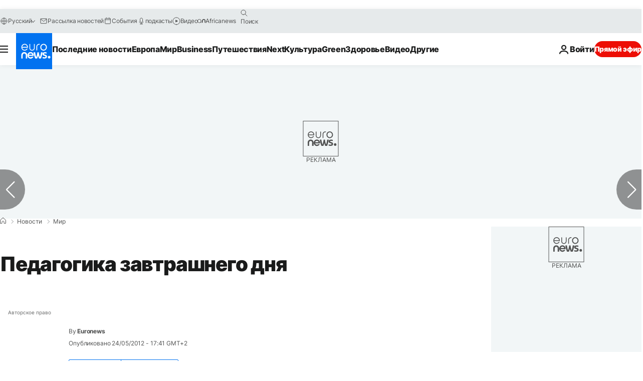

--- FILE ---
content_type: text/css; charset=utf-8
request_url: https://ru.euronews.com/build/d38b1aa8917d4d16504e-print.css
body_size: -150
content:
@media print{*{background:#0000!important;box-shadow:none!important;color:#000!important;text-shadow:none!important}.ir a:after,a[href^="#"]:after,a[href^="javascript:"]:after{content:""}h2,h3,img,tr{page-break-after:avoid}h2,h3,p{orphans:3;widows:3}blockquote,pre{border:1px solid #3c3d45;page-break-inside:avoid}a,a:visited{text-decoration:underline}a[href]:after{content:" (" attr(href) ")"}abbr[title]:after{content:" (" attr(title) ")"}img{max-width:100%!important}thead{display:table-header-group}@page{margin:.5cm}}

--- FILE ---
content_type: text/javascript; charset=utf-8
request_url: https://ru.euronews.com/build/2af3084c25832dbfdd06-4614.js
body_size: 3757
content:
"use strict";(globalThis.webpackChunkeuronews=globalThis.webpackChunkeuronews||[]).push([[4614],{5793:(e,t,i)=>{i.d(t,{A:()=>l});var a=i(74382),r=i(58476),n=i(22634);const o={[a.P2.articleListTag]:{vertical:"multi",theme:"tags",program:"multi"},[a.P2.account]:{vertical:"na",theme:"na",program:"na"},[a.P2.contributor]:{vertical:"multi",theme:"multi",program:"multi"},[a.P2.contributorList]:{vertical:"multi",theme:"multi",program:"multi"},[a.P2.login]:{vertical:"na",theme:"na",program:"na"},[a.P2.nativo]:{vertical:"na",theme:"na",program:"na"},[a.P2.programIndex]:{vertical:"na",theme:"na",program:"na"},[a.P2.videoBulletin]:{vertical:"na",theme:"multi",program:"multi"},[a.P2.videoIndex]:{vertical:"multi",theme:"multi",program:"multi"},[a.P2.search]:{vertical:"na",theme:"services",program:"search"},[a.P2.weatherCity]:{vertical:"weather",theme:"weather",program:"weather"},[a.P2.weatherCityEmbed]:{vertical:"weather",theme:"weather",program:"weather"},[a.P2.weatherContinent]:{vertical:"weather",theme:"weather",program:"weather"},[a.P2.weatherCountry]:{vertical:"weather",theme:"weather",program:"weather"},[a.P2.weatherIndex]:{vertical:"weather",theme:"weather",program:"weather"},[a.P2.weatherState]:{vertical:"weather",theme:"weather",program:"weather"}},s={[a.P2.account]:a.P2.account,[a.P2.contributor]:"author",[a.P2.contributorList]:"author",[a.P2.accountOther]:a.P2.accountOther,[a.P2.article]:a.P2.article,[a.P2.gallery]:a.P2.gallery,[a.P2.articleArchive]:"page",[a.P2.articleListContinent]:"page",[a.P2.articleListCountry]:"page",[a.P2.articleListTag]:"page",[a.P2.home]:a.P2.home,[a.P2.hubPage]:"hub",[a.P2.login]:a.P2.login,[a.P2.nativo]:a.P2.nativo,[a.P2.noCommentIndex]:"vod",[a.P2.pageNotFound]:"error404",[a.P2.partners]:a.P2.partners,[a.P2.page]:a.P2.page,[a.P2.program]:"home",[a.P2.programIndex]:"page",[a.P2.search]:"page",[a.P2.showroom]:a.P2.showroom,[a.P2.theme]:"home",[a.P2.timeline]:"page",[a.P2.timelineEmbed]:"page",[a.P2.vertical]:"home",[a.P2.video]:"vod",[a.P2.videoBulletin]:"vod",[a.P2.videoEmbed]:"article",[a.P2.videoIndex]:"vod",[a.P2.videoLive]:"live",[a.P2.videoLiveEmbed]:"live",[a.P2.weatherCity]:"page",[a.P2.weatherCityEmbed]:"page",[a.P2.weatherContinent]:"page",[a.P2.weatherCountry]:"page",[a.P2.weatherIndex]:"page",[a.P2.weatherState]:"page"};var c=i(91592);class l{static dataProvider=n.A.getInstance();static getPageType(){const e=n.A.getInstance().getContextProperty("pageType").data;if(void 0===e)throw new Error("Page type is undefined");return s[e]}static getPageContentType(){return n.A.getInstance().getContextProperty("pageContentType").data??"txt"}static getVideoContentType(){const e=l.getPageType();return"live"===e?e:"vod"}static isVideoEnvironment(){const e=n.A.getInstance().getContextProperty("pageType").data,t=new Set([a.P2.video,a.P2.videoBulletin,a.P2.videoEmbed,a.P2.videoIndex,a.P2.videoLive,a.P2.videoLiveEmbed,a.P2.noCommentIndex]);if(void 0!==e&&t.has(e))return!0;return e===a.P2.article&&void 0!==n.A.getInstance().getEntityProperty("video","url").data}static isVideoPageNotLive(){const e=n.A.getInstance().getContextProperty("pageType").data,t=new Set([a.P2.video,a.P2.videoBulletin,a.P2.videoEmbed,a.P2.videoIndex,a.P2.noCommentIndex]);return void 0!==e&&t.has(e)}static getTechnicalTags(){const e=l.getPageType(),t=n.A.getInstance().getEntityProperty("article","technicalTags");if(t.success&&void 0!==t.data&&t.data.length>0)return t.data;if("hub"===e){const e=n.A.getInstance().getEntityProperty("hubPage","technicalTags");if(e.success&&void 0!==e.data&&e.data.length>0)return e.data}}static getPageHierarchyLocation(){const e=this.dataProvider.getContextProperty("pageType").data;if(void 0===e)throw new Error("Page type is not defined");return o[e]?o[e]:{vertical:this.getEntityOrFallback("vertical",e),theme:this.getEntityOrFallback("theme",e),program:this.getEntityOrFallback("program",e)}}static getEntityOrFallback(e,t){return this.dataProvider.getEntityProperty(e,"id")?.data??this.getDefaultValue(t)}static getPageName(){const e=this.dataProvider.getContextProperty("pageType").data;if(void 0===e)throw new Error("Page type is not defined");const t=this.getPageHierarchyLocation(),i=this.dataProvider.getContextProperty("website").data,a=this.getPageTypeSuffix(e);return this.isArticleLocationPage(e)?`${i}.${t?.vertical}.${t?.theme}.${t?.program}${this.getGeoLocationSuffix()}`:this.isWeatherPageNotMain(e)?`${i}.${t?.vertical}.${t?.theme}${this.getGeoLocationSuffix()}`:`${i}.${t?.vertical}.${t?.theme}.${t?.program}${a}`}static getUrlPath(){return r.A.getHostName()+r.A.getPathWithoutParams()}static getPageUrl(){return r.A.removeQueryParams(["email","mail"])}static getDefaultValue(e){return e===a.P2.pageNotFound?"na":"multi"}static getPageTypeSuffix(e){switch(e){case a.P2.article:case a.P2.video:case a.P2.videoEmbed:return this.getSuffixName(!0);case a.P2.articleListTag:case a.P2.hubPage:return this.getSuffixName(!1);case a.P2.home:case a.P2.noCommentIndex:case a.P2.program:case a.P2.search:case a.P2.theme:case a.P2.weatherIndex:return".main";case a.P2.nativo:return".nativo";case a.P2.pageNotFound:return".error404";case a.P2.programIndex:return".programs";case a.P2.timeline:case a.P2.timelineEmbed:return".just-in";case a.P2.videoBulletin:return".bulletin";case a.P2.videoIndex:return".video";case a.P2.videoLive:case a.P2.videoLiveEmbed:return".live";case a.P2.vertical:return"";case a.P2.articleListCountry:case a.P2.weatherCity:case a.P2.weatherContinent:case a.P2.weatherCountry:case a.P2.weatherState:return this.getGeoLocationSuffix();default:return`.${s[e]}`}}static getSuffixName(e){const t=this.dataProvider.getEntityProperty("article","versions")?.data,i=void 0!==t?t[c.A.get()]?.url:r.A.getLastSegment();if(!e)return`.${i}`;const a=this.dataProvider.getEntityProperty("article","id")?.data;if(void 0===a)throw new Error("Article Id not found.");return`.${a}.${i}`}static getGeoLocationSuffix(){const e=this.dataProvider.getEntityProperty("continent","urlSafeValue").data;if(void 0===e)return"";const t=this.dataProvider.getEntityProperty("country","urlSafeValue").data,i=this.dataProvider.getEntityProperty("state","urlSafeValue").data,a=this.dataProvider.getEntityProperty("city","urlSafeValue").data;let r="."+e;return void 0!==t&&(r+="."+t),void 0!==i&&(r+="."+i),void 0!==a&&(r+="."+a),r}static isWeatherPageNotMain(e){return new Set([a.P2.weatherCity,a.P2.weatherCityEmbed,a.P2.weatherContinent,a.P2.weatherCountry,a.P2.weatherState]).has(e)}static isArticleLocationPage(e){return a.P2.articleListContinent===e||a.P2.articleListCountry===e}static getContentTaxonomy(){const e=n.A.getInstance().getEntityProperty("article","contextualSignals").data?.doubleVerify.slugs,t=n.A.getInstance().getEntityProperty("article","grapeshotCategories").data??[];return void 0===e||0===e.length?t:e.concat(t)}}},17893:(e,t,i)=>{i.d(t,{R:()=>a,s:()=>r});const a=500,r=3800},36177:(e,t,i)=>{i.d(t,{A:()=>o});const a={ENTERING:"entering",ENTERED:"entered",LEAVING:"leaving",LEFT:"left",VISIBLE:"visible"},r=1,n=0;class o{constructor({rootElement:e=null,rootMarginTop:t=0,rootMarginBottom:i=0,rootMarginRight:r=0,rootMarginLeft:n=0}){this.events=Object.values(a),this.states=[],this.setIntersectionObserver({rootElement:e,rootMarginTop:t,rootMarginBottom:i,rootMarginRight:r,rootMarginLeft:n})}setIntersectionObserver({rootElement:e,rootMarginTop:t,rootMarginBottom:i,rootMarginRight:a,rootMarginLeft:r}){const n=`${t}px ${a}px ${i}px ${r}px`;this.states=[],this.intersectionObserver=new IntersectionObserver(this.intersectionObserverCallback,{root:e,rootMargin:n,threshold:[0,1]})}getState(e){return this.states.find(t=>t.element===e)}getStateCallback(e,t){const i=this.getState(e);if(void 0!==i&&void 0!==i.callbacks[t])return i.callbacks[t]}addState(e){this.getState(e)||this.states.push({element:e,isEntered:!1,isVisible:!1,callbacks:{}})}addStateCallback(e,t,i){this.getState(e)||this.addState(e);const a=this.getState(e);a&&(a.callbacks[t]=i)}removeState(e){this.states=this.states.filter(t=>t.element!==e)}removeStateCallback(e,t){const i=this.getState(e);i&&delete i.callbacks[t]}toArray(e){return Array.isArray(e)?e:[e]}onEntered(e,t){this.on(a.ENTERED,e,t)}onEntering(e,t){this.on(a.ENTERING,e,t)}onLeaving(e,t){this.on(a.LEAVING,e,t)}onLeft(e,t){this.on(a.LEFT,e,t)}onVisible(e,t){this.on(a.VISIBLE,e,t)}onNotVisible(e,t){this.on(a.LEFT,e,t)}onceEntered(e,t){this.once(a.ENTERED,e,t)}onceEntering(e,t){this.once(a.ENTERING,e,t)}onceLeaving(e,t){this.once(a.LEAVING,e,t)}onceLeft(e,t){this.once(a.LEFT,e,t)}onceVisible(e,t){this.once(a.VISIBLE,e,t)}onceNotVisible(e,t){this.once(a.LEFT,e,t)}on(e,t,i){t=this.toArray(t);for(const a of t){const t=!this.getState(a);this.addStateCallback(a,e,i),t&&this.intersectionObserver?.observe(a)}}once(e,t,i){t=this.toArray(t);for(const a of t){const t=!this.getState(a);this.addStateCallback(a,e,t=>{i(t),this.unobserveEvent(a,e)}),t&&this.intersectionObserver?.observe(a)}}unobserve(e){e=this.toArray(e);for(const t of e)this.intersectionObserver?.unobserve(t),this.removeState(t)}unobserveEvent(e,t){e=this.toArray(e);for(const i of e){const e=this.getState(i);void 0!==e&&void 0!==this.getStateCallback(i,t)&&1===Object.keys(e.callbacks).length?this.unobserve(i):this.removeStateCallback(i,t)}}unobserveAll(){for(const e of this.states)this.unobserve(e.element)}intersectionObserverCallback=e=>{e.map(e=>this.stateActionHandler(e))};stateActionHandler(e){const{target:t,intersectionRatio:i,isIntersecting:a}=e,o=this.getState(t);if(void 0!==o)if(i!==r){if(i!==n)return a?o.isEntered?void this.leavingAction(e,o):void this.enteringAction(e,o):void 0;this.leftAction(e,o)}else this.enteredAction(e,o)}enteredAction(e,t){const{target:i}=e;t.isEntered=!0;const r=this.getStateCallback(i,a.ENTERED);void 0!==r&&r(e);const n=this.getStateCallback(i,a.VISIBLE);t.isVisible||(t.isVisible=!0,void 0!==n&&n(e))}leftAction(e,t){const{target:i}=e;t.isEntered=!1,t.isVisible=!1;const r=this.getStateCallback(i,a.LEFT);void 0!==r&&r(e)}leavingAction(e,t){const{target:i}=e,r=this.getStateCallback(i,a.LEAVING);void 0!==r&&r(e);const n=this.getStateCallback(i,a.VISIBLE);t.isVisible||(t.isVisible=!0,void 0!==n&&n(e))}enteringAction(e,t){const{target:i}=e,r=this.getStateCallback(i,a.ENTERING);void 0!==r&&r(e);const n=this.getStateCallback(i,a.VISIBLE);t.isVisible||(t.isVisible=!0,void 0!==n&&n(e))}static isSupported(){return void 0!==window.IntersectionObserver}}},67160:(e,t,i)=>{i.d(t,{cq:()=>n,ZC:()=>s,gb:()=>c,lU:()=>o});var a=i(14476);const r={autorefresh:"auto",other:"other",wall:"wall",none:"none"},n=(a.z.enum(Object.keys(r)),e=>new Promise((t,i)=>{const a=document.createElement("script");a.src=e.src,void 0!==e.id&&(window.document.getElementById(e.id)?t():a.id=e.id),a.onload=()=>{t(),e.onLoad&&e.onLoad(),void 0!==e.eventName&&document.dispatchEvent(new CustomEvent(e.eventName))},a.defer=a.defer||!1,a.async=e.async||!0,a.onerror=()=>{e.onError?e.onError():i(new Error(`Failed to load script from ${e.src}`))},document.head.appendChild(a)}));const o=e=>{localStorage.setItem("pageReloadType",e)},s=()=>{let e="none";if("reload"===performance.getEntriesByType("navigation")[0].type){const t=localStorage.getItem("pageReloadType");null!==t&&(e=r[t])}return localStorage.removeItem("pageReloadType"),e},c=()=>null!==localStorage.getItem("pageReloadType")},91389:(e,t,i)=>{i.d(t,{A:()=>r});var a=i(32374);class r extends a.A{$init(){this.logger.debug("Initializing service")}static getDomPart(){let e=document.querySelector("#articlesSwiper > .swiper-wrapper > .swiper-slide-active")||void 0;return void 0===e&&(e=document.querySelector("#gigyaContainer")||void 0),e||document}}},94614:(e,t,i)=>{i.r(t),i.d(t,{default:()=>v});const a="1feb6d34-f2ca-4219-bff0-28be03a6d8da",r=!0;var n=i(67160),o=i(17893),s=i(32374),c=i(91389),l=i(5793),d=i(94389),g=i(36177),u=i(22634),h=i(58476);class v extends s.A{inView=new g.A({rootMarginBottom:500+o.s,rootMarginTop:500});scriptLoaded=!1;async $init(){this.writeConfig(),this.isVuukleEnabled()?(this.setupInView(),v.listenToMarketingAnswers()):this.logger.debug("Vuukle is disabled for this article.")}async $reset(){this.inView.unobserveAll(),this.isVuukleEnabled()?(this.setupInView(),this.createVuukleBlocksFromPart()):this.logger.debug("Vuukle is disabled for this article.")}isVuukleEnabled(){return u.A.getInstance().getEntity("article").data?.hasVuukle??!1}setupInView(){this.domPart=c.A.getDomPart();const e=this.domPart.querySelector(".js-vuukle-container");e?this.inView?.onceVisible(e,async()=>{this.onceVisibleCallback()}):this.logger.error("Vuukle container has not been found.")}async onceVisibleCallback(){this.scriptLoaded||(this.scriptLoaded=!0,await(0,n.cq)({src:"https://cdn.vuukle.com/platform.js",id:"vuukle-js"})),this.createVuukleBlocksFromPart()}createVuukleBlocksFromPart(){if(void 0!==window.newVuukleWidgets){const e=document.head.querySelector("meta[name=default-img]"),t=e?e.content:"",i=u.A.getInstance().getEntity("article").data;if(!i)return;const a=u.A.getInstance().getEntity("keywords").data,r=a?.map(e=>e.title);window.newVuukleWidgets({elementsIndex:i.id??"",articleId:i.id??"",img:t,title:i.title??"",tags:r,url:"https://"+l.A.getUrlPath()})}}writeConfig(){const e="vuukleTest"in h.A.getQueryParamsAsObject();window.VUUKLE_CONFIG={host:e?"euronews.com":window.location.host,endlessMode:r,apiKey:a}}static getVuukleUserId(){return localStorage.getItem("vuukle_user_id")}static async sendMarketingAnswersEvent(e){if(0===Object.keys(e).length||!window.Insider)return;const t=Object.keys(e)[0],i=[{event_name:"quizzly_questions",event_params:{custom:{topics:t,quiz_answers:e[t]}}}];window.Insider?.track("events",i)}static async sendVuukleUserIdToInsider(e){const t=d.A.getCookie("euronews-consent-status");if(!t||"1"===t)return;if(!window.Insider||0===Object.keys(e).length)return void this.logger?.debug("Responses are empty or Insider is not available.");const i=this.getVuukleUserId();if(i){const e=window.insider_object;window.insider_object={...e,user:{...e?.user,gdpr_optin:e?.user?.gdpr_optin??!1,custom:{...e?.user?.custom},custom_identifiers:{...e?.user?.custom_identifiers,vuukle_id:i}},page:e?.page??{type:"Product"}},window.Insider?.eventManager.dispatch("init-manager:re-initialize")}else this.logger?.debug("No Vuukle ID found.")}static listenToMarketingAnswers(){window.VUUKLE_CONFIG={...window.VUUKLE_CONFIG,quiz:{onMarketResearchQuestionAnswered:async e=>{v.sendVuukleUserIdToInsider(e),await this.sendMarketingAnswersEvent(e)}}}}}}}]);

--- FILE ---
content_type: text/javascript; charset=utf-8
request_url: https://ru.euronews.com/build/7aa46e79c83bc70b6006-3190.js
body_size: -67
content:
"use strict";(globalThis.webpackChunkeuronews=globalThis.webpackChunkeuronews||[]).push([[3190],{23190:(t,a,e)=>{e.r(a),e.d(a,{default:()=>n}),window.onDvtagReady=function(t,a=750){window.dvtag=window.dvtag||{},dvtag.cmd=dvtag.cmd||[];const e={callback:t,timeout:a,timestamp:(new Date).getTime()};dvtag.cmd.push(function(){dvtag.queueAdRequest(e)}),setTimeout(function(){const t=e.callback;e.callback=null,t&&t()},a)};const n=null}}]);